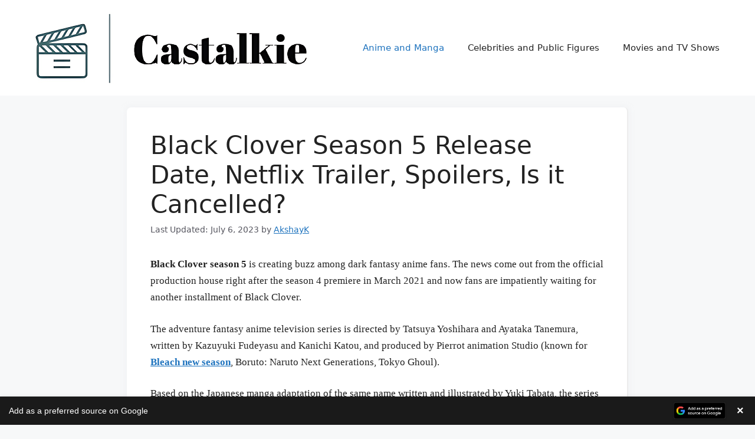

--- FILE ---
content_type: text/html; charset=UTF-8
request_url: https://castalkie.com/black-clover-season-5-release-date-netflix-spoilers/
body_size: 22296
content:
<!DOCTYPE html><html lang="en-US" prefix="og: https://ogp.me/ns#"><head><meta charset="UTF-8"><style id="litespeed-ccss">.comment-form input{margin-bottom:10px}#cancel-comment-reply-link{padding-left:10px}body,h1,html,li,p,textarea,ul{margin:0;padding:0;border:0}html{font-family:sans-serif;-webkit-text-size-adjust:100%;-ms-text-size-adjust:100%;-webkit-font-smoothing:antialiased;-moz-osx-font-smoothing:grayscale}main{display:block}html{box-sizing:border-box}*,:after,:before{box-sizing:inherit}button,input,textarea{font-family:inherit;font-size:100%;margin:0}::-moz-focus-inner{border-style:none;padding:0}:-moz-focusring{outline:1px dotted ButtonText}body,button,input,textarea{font-family:-apple-system,system-ui,BlinkMacSystemFont,"Segoe UI",Helvetica,Arial,sans-serif,"Apple Color Emoji","Segoe UI Emoji","Segoe UI Symbol";font-weight:400;text-transform:none;font-size:17px;line-height:1.5}p{margin-bottom:1.5em}h1{font-family:inherit;font-size:100%;font-style:inherit;font-weight:inherit}h1{font-size:42px;margin-bottom:20px;line-height:1.2em;font-weight:400;text-transform:none}ul{margin:0 0 1.5em 3em}ul{list-style:disc}strong{font-weight:700}em{font-style:italic}img{height:auto;max-width:100%}button{background:#55555e;color:#fff;border:1px solid transparent;-webkit-appearance:button;padding:10px 20px}textarea{border:1px solid;border-radius:0;padding:10px 15px;max-width:100%}textarea{width:100%}a{text-decoration:none}.screen-reader-text{border:0;clip:rect(1px,1px,1px,1px);-webkit-clip-path:inset(50%);clip-path:inset(50%);height:1px;margin:-1px;overflow:hidden;padding:0;position:absolute!important;width:1px;word-wrap:normal!important}.main-navigation{z-index:100;padding:0;clear:both;display:block}.main-navigation a{display:block;text-decoration:none;font-weight:400;text-transform:none;font-size:15px}.main-navigation ul{list-style:none;margin:0;padding-left:0}.main-navigation .main-nav ul li a{padding-left:20px;padding-right:20px;line-height:60px}.inside-navigation{position:relative}.main-navigation .inside-navigation{display:flex;align-items:center;flex-wrap:wrap;justify-content:space-between}.main-navigation .main-nav>ul{display:flex;flex-wrap:wrap;align-items:center}.main-navigation li{position:relative}.main-navigation .menu-bar-items{display:flex;align-items:center;font-size:15px}.site-header{position:relative}.inside-header{padding:20px 40px}.site-logo{display:inline-block;max-width:100%}.site-header .header-image{vertical-align:middle}.inside-header{display:flex;align-items:center}.nav-float-right #site-navigation{margin-left:auto}.byline,.single .byline{display:inline}.entry-content:not(:first-child){margin-top:2em}.entry-header,.site-content{word-wrap:break-word}.entry-title{margin-bottom:0}.entry-meta{font-size:85%;margin-top:.5em;line-height:1.5}.site-content{display:flex}.grid-container{margin-left:auto;margin-right:auto;max-width:1200px}.site-main>*{margin-bottom:20px}.separate-containers .inside-article{padding:40px}.separate-containers .site-main{margin:20px}.separate-containers.no-sidebar .site-main{margin-left:0;margin-right:0}.gp-icon{display:inline-flex;align-self:center}.gp-icon svg{height:1em;width:1em;top:.125em;position:relative;fill:currentColor}.icon-menu-bars svg:nth-child(2){display:none}.container.grid-container{width:auto}.menu-toggle{display:none}.menu-toggle{padding:0 20px;line-height:60px;margin:0;font-weight:400;text-transform:none;font-size:15px}.menu-toggle .mobile-menu{padding-left:3px}.menu-toggle .gp-icon+.mobile-menu{padding-left:9px}button.menu-toggle{background-color:transparent;flex-grow:1;border:0;text-align:center}.has-menu-bar-items button.menu-toggle{flex-grow:0}.mobile-menu-control-wrapper{display:none;margin-left:auto;align-items:center}@media (max-width:768px){.inside-header{flex-direction:column;text-align:center}.site-content{flex-direction:column}.container .site-content .content-area{width:auto}#main{margin-left:0;margin-right:0}.entry-meta{font-size:inherit}.entry-meta a{line-height:1.8em}}.site-content .content-area{width:100%}@media (max-width:768px){.main-navigation .menu-toggle{display:block}.main-navigation ul,.main-navigation:not(.slideout-navigation):not(.toggled) .main-nav>ul,.has-inline-mobile-toggle #site-navigation .inside-navigation>*:not(.navigation-search):not(.main-nav){display:none}.has-inline-mobile-toggle .mobile-menu-control-wrapper{display:flex;flex-wrap:wrap}.has-inline-mobile-toggle .inside-header{flex-direction:row;text-align:left;flex-wrap:wrap}.has-inline-mobile-toggle #site-navigation{flex-basis:100%}}body{background-color:var(--base-2);color:var(--contrast)}a{color:var(--accent)}a{text-decoration:underline}.main-navigation a{text-decoration:none}:root{--contrast:#222;--contrast-2:#575760;--contrast-3:#b2b2be;--base:#f0f0f0;--base-2:#f7f8f9;--base-3:#fff;--accent:#1e73be}@media (max-width:768px){h1.entry-title{font-size:38px}}.site-header{background-color:var(--base-3)}.mobile-menu-control-wrapper .menu-toggle{background-color:rgba(0,0,0,.02)}.main-navigation{background-color:var(--base-3)}.main-navigation .main-nav ul li a,.main-navigation .menu-toggle,.main-navigation .menu-bar-items{color:var(--contrast)}.main-navigation .main-nav ul li[class*=current-menu-]>a{color:var(--accent)}.separate-containers .inside-article{background-color:var(--base-3)}.entry-meta{color:var(--contrast-2)}textarea{color:var(--contrast);background-color:var(--base-2);border-color:var(--base)}button{color:#fff;background-color:#55555e}:root{--gp-search-modal-bg-color:var(--base-3);--gp-search-modal-text-color:var(--contrast);--gp-search-modal-overlay-bg-color:rgba(0,0,0,.2)}@media (max-width:768px){.separate-containers .inside-article{padding:30px}.inside-header{padding-right:30px;padding-left:30px}}*,:after,:before{box-sizing:initial}body{font-family:"Proxima Nova","Arial",-apple-system,BlinkMacSystemFont,"Segoe UI","Roboto","Oxygen","Ubuntu","Cantarell","Fira Sans","Droid Sans","Helvetica Neue",sans-serif;font-size:20px;line-height:1.7}ul.menu li a{text-decoration:none}.single .container.grid-container{max-width:750px}.inside-article{border-radius:7px}@media only screen and (max-width:359px){.inside-article{padding-left:10px!important;padding-right:10px!important}}.inside-article{border-right:2px solid rgba(0,0,0,.07);border-bottom:2px solid rgba(0,0,0,.07);box-shadow:0 0 10px rgba(232,234,237,.5)}.lwptoc-light .lwptoc_i a{color:#1652b1!important}.lwptoc{margin:32px 0}.lwptoc_i{padding:14px 18px 18px;text-align:left}.lwptoc_header{margin-bottom:6px}.lwptoc_item{margin-top:2px}.lwptoc_item:first-child{margin-top:0}.lwptoc-autoWidth .lwptoc_i{display:inline-block}.lwptoc-baseItems .lwptoc_items{font-size:90%}.lwptoc-notInherit .lwptoc_i DIV A{box-shadow:none!important;border:none!important;text-decoration:none!important}.lwptoc-light .lwptoc_i{color:#333;background:#fafafa}.lwptoc-light .lwptoc_i A{color:#3175e4}.lwptoc-light .lwptoc_items A:visited{color:#000394}</style><script type="9c6994a7446105bdb4a354cf-text/javascript">!function(a){"use strict";var b=function(b,c,d){function e(a){return h.body?a():void setTimeout(function(){e(a)})}function f(){i.addEventListener&&i.removeEventListener("load",f),i.media=d||"all"}var g,h=a.document,i=h.createElement("link");if(c)g=c;else{var j=(h.body||h.getElementsByTagName("head")[0]).childNodes;g=j[j.length-1]}var k=h.styleSheets;i.rel="stylesheet",i.href=b,i.media="only x",e(function(){g.parentNode.insertBefore(i,c?g:g.nextSibling)});var l=function(a){for(var b=i.href,c=k.length;c--;)if(k[c].href===b)return a();setTimeout(function(){l(a)})};return i.addEventListener&&i.addEventListener("load",f),i.onloadcssdefined=l,l(f),i};"undefined"!=typeof exports?exports.loadCSS=b:a.loadCSS=b}("undefined"!=typeof global?global:this);!function(a){if(a.loadCSS){var b=loadCSS.relpreload={};if(b.support=function(){try{return a.document.createElement("link").relList.supports("preload")}catch(b){return!1}},b.poly=function(){for(var b=a.document.getElementsByTagName("link"),c=0;c<b.length;c++){var d=b[c];"preload"===d.rel&&"style"===d.getAttribute("as")&&(a.loadCSS(d.href,d,d.getAttribute("media")),d.rel=null)}},!b.support()){b.poly();var c=a.setInterval(b.poly,300);a.addEventListener&&a.addEventListener("load",function(){b.poly(),a.clearInterval(c)}),a.attachEvent&&a.attachEvent("onload",function(){a.clearInterval(c)})}}}(this);</script> <style>img:is([sizes="auto" i], [sizes^="auto," i]) { contain-intrinsic-size: 3000px 1500px }</style><meta name="viewport" content="width=device-width, initial-scale=1"><title>Black Clover Season 5 Release Date, Netflix Trailer Released</title><link rel='preload' href="https://castalkie.com/wp-content/uploads/2023/12/castalkie-website-logo-new-min.png" as='image'><link rel="preload" href="https://castalkie.com/wp-content/uploads/2023/12/castalkie-website-logo-new-min.png" as="image" /><link rel="preload" href="https://castalkie.com/wp-content/uploads/2022/04/Asta-Black-Clover-1024x600.jpg" as="image" imagesrcset="https://castalkie.com/wp-content/uploads/2022/04/Asta-Black-Clover-1024x600.jpg 1024w, https://castalkie.com/wp-content/uploads/2022/04/Asta-Black-Clover-300x176.jpg 300w, https://castalkie.com/wp-content/uploads/2022/04/Asta-Black-Clover-768x450.jpg 768w, https://castalkie.com/wp-content/uploads/2022/04/Asta-Black-Clover.jpg 1200w" imagesizes="(max-width: 1024px) 100vw, 1024px" /><meta name="description" content="Black Clover season 5 is creating buzz among fantasy anime fans. The news come out from the official production house right after the release date"/><meta name="robots" content="follow, index, max-snippet:-1, max-video-preview:-1, max-image-preview:large"/><link rel="canonical" href="https://castalkie.com/black-clover-season-5-release-date-netflix-spoilers/" /><meta property="og:locale" content="en_US" /><meta property="og:type" content="article" /><meta property="og:title" content="Black Clover Season 5 Release Date, Netflix Trailer Released" /><meta property="og:description" content="Black Clover season 5 is creating buzz among fantasy anime fans. The news come out from the official production house right after the release date" /><meta property="og:url" content="https://castalkie.com/black-clover-season-5-release-date-netflix-spoilers/" /><meta property="og:site_name" content="Castalkie" /><meta property="article:publisher" content="https://www.facebook.com/castalkie/" /><meta property="article:author" content="https://www.facebook.com/IamAkshayKaushik" /><meta property="article:tag" content="anime series" /><meta property="article:tag" content="release date" /><meta property="article:tag" content="studio Pierrot" /><meta property="article:section" content="Anime and Manga" /><meta property="og:updated_time" content="2023-07-06T03:42:54-04:00" /><meta property="og:image" content="https://castalkie.com/wp-content/uploads/2021/06/Black-Clover-chapter.jpg" /><meta property="og:image:secure_url" content="https://castalkie.com/wp-content/uploads/2021/06/Black-Clover-chapter.jpg" /><meta property="og:image:width" content="1311" /><meta property="og:image:height" content="817" /><meta property="og:image:alt" content="Black Clover season 5 release date" /><meta property="og:image:type" content="image/jpeg" /><meta property="article:published_time" content="2022-04-18T13:43:18-04:00" /><meta property="article:modified_time" content="2023-07-06T03:42:54-04:00" /><meta property="og:video" content="https://www.youtube.com/embed/VUmSZpBtAUA" /><meta property="video:duration" content="64" /><meta property="og:video" content="https://www.youtube.com/embed/bEiQ-sMBwfQ" /><meta property="video:duration" content="33" /><meta property="og:video" content="https://www.youtube.com/embed/u0cu-T7C9bU" /><meta property="video:duration" content="76" /><meta property="ya:ovs:upload_date" content="2022-03-13" /><meta property="ya:ovs:allow_embed" content="true" /><meta name="twitter:card" content="summary_large_image" /><meta name="twitter:title" content="Black Clover Season 5 Release Date, Netflix Trailer Released" /><meta name="twitter:description" content="Black Clover season 5 is creating buzz among fantasy anime fans. The news come out from the official production house right after the release date" /><meta name="twitter:site" content="@castalkie" /><meta name="twitter:creator" content="@castalkie" /><meta name="twitter:image" content="https://castalkie.com/wp-content/uploads/2021/06/Black-Clover-chapter.jpg" /><meta name="twitter:label1" content="Written by" /><meta name="twitter:data1" content="AkshayK" /><meta name="twitter:label2" content="Time to read" /><meta name="twitter:data2" content="4 minutes" /> <script type="application/ld+json" class="rank-math-schema-pro">{"@context":"https://schema.org","@graph":[{"@type":"Organization","@id":"https://castalkie.com/#organization","name":"Castalkie - Upcoming Movies, TV Shows, Release Dates, True Stories","sameAs":["https://www.facebook.com/castalkie/","https://twitter.com/castalkie"],"logo":{"@type":"ImageObject","@id":"https://castalkie.com/#logo","url":"http://castalkie.com/wp-content/uploads/2020/11/Castalkie-Dark-BG-logo-for-Google-News.png","contentUrl":"http://castalkie.com/wp-content/uploads/2020/11/Castalkie-Dark-BG-logo-for-Google-News.png","caption":"Castalkie","inLanguage":"en-US","width":"250","height":"100"}},{"@type":"WebSite","@id":"https://castalkie.com/#website","url":"https://castalkie.com","name":"Castalkie","alternateName":"CasTalkie","publisher":{"@id":"https://castalkie.com/#organization"},"inLanguage":"en-US"},{"@type":"ImageObject","@id":"https://castalkie.com/wp-content/uploads/2021/06/Black-Clover-chapter.jpg","url":"https://castalkie.com/wp-content/uploads/2021/06/Black-Clover-chapter.jpg","width":"1311","height":"817","caption":"Black Clover season 5 release date","inLanguage":"en-US"},{"@type":"BreadcrumbList","@id":"https://castalkie.com/black-clover-season-5-release-date-netflix-spoilers/#breadcrumb","itemListElement":[{"@type":"ListItem","position":"1","item":{"@id":"https://castalkie.com","name":"Home"}},{"@type":"ListItem","position":"2","item":{"@id":"https://castalkie.com/section/anime-and-manga/","name":"Anime and Manga"}},{"@type":"ListItem","position":"3","item":{"@id":"https://castalkie.com/black-clover-season-5-release-date-netflix-spoilers/","name":"Black Clover Season 5 Release Date, Netflix Trailer, Spoilers, Is it Cancelled?"}}]},{"@type":"WebPage","@id":"https://castalkie.com/black-clover-season-5-release-date-netflix-spoilers/#webpage","url":"https://castalkie.com/black-clover-season-5-release-date-netflix-spoilers/","name":"Black Clover Season 5 Release Date, Netflix Trailer Released","datePublished":"2022-04-18T13:43:18-04:00","dateModified":"2023-07-06T03:42:54-04:00","isPartOf":{"@id":"https://castalkie.com/#website"},"primaryImageOfPage":{"@id":"https://castalkie.com/wp-content/uploads/2021/06/Black-Clover-chapter.jpg"},"inLanguage":"en-US","breadcrumb":{"@id":"https://castalkie.com/black-clover-season-5-release-date-netflix-spoilers/#breadcrumb"}},{"@type":"Person","@id":"https://castalkie.com/author/akshayk/","name":"AkshayK","description":"Akshay is the founder and owner of the Castalkie. He specializes in writing Anime and TV Shows. While not writing, he loves watching history, comedy shows, web-series, and animes. He holds a degree of Bachelor of Technology in Computer Science.","url":"https://castalkie.com/author/akshayk/","image":{"@type":"ImageObject","@id":"https://secure.gravatar.com/avatar/a1f299c7f97e25fd432bbbbd37b0620e?s=96&amp;d=wp_user_avatar&amp;r=g","url":"https://secure.gravatar.com/avatar/a1f299c7f97e25fd432bbbbd37b0620e?s=96&amp;d=wp_user_avatar&amp;r=g","caption":"AkshayK","inLanguage":"en-US"},"sameAs":["https://castalkie.com","https://www.facebook.com/IamAkshayKaushik"],"worksFor":{"@id":"https://castalkie.com/#organization"}},{"headline":"Black Clover Season 5 Release Date, Netflix Trailer Released","description":"Black Clover season 5 is creating buzz among fantasy anime fans. The news come out from the official production house right after the release date","datePublished":"2022-04-18T13:43:18-04:00","dateModified":"2023-07-06T03:42:54-04:00","image":{"@id":"https://castalkie.com/wp-content/uploads/2021/06/Black-Clover-chapter.jpg"},"author":{"@id":"https://castalkie.com/author/akshayk/","name":"AkshayK"},"@type":"NewsArticle","copyrightYear":"2023","name":"Black Clover Season 5 Release Date, Netflix Trailer Released","articleSection":"Anime and Manga","@id":"https://castalkie.com/black-clover-season-5-release-date-netflix-spoilers/#schema-22601","isPartOf":{"@id":"https://castalkie.com/black-clover-season-5-release-date-netflix-spoilers/#webpage"},"publisher":{"@id":"https://castalkie.com/#organization"},"inLanguage":"en-US","mainEntityOfPage":{"@id":"https://castalkie.com/black-clover-season-5-release-date-netflix-spoilers/#webpage"}},{"@type":"VideoObject","name":"BLACK CLOVER: MOVIE - Official Teaser Trailer | SUBTITLED","description":"&quot;Black Clover Movie&quot;, In commemoration of the 7th anniversary of serialization Weekly Shonen Jump&#039;s magic fantasy &quot;Black Clover&quot; released a special PV contai...","uploadDate":"2022-03-13","thumbnailUrl":"https://castalkie.com/wp-content/uploads/2022/04/maxresdefault.jpg","embedUrl":"https://www.youtube.com/embed/VUmSZpBtAUA","duration":"PT1M4S","width":"1280","height":"720","isFamilyFriendly":"True","@id":"https://castalkie.com/black-clover-season-5-release-date-netflix-spoilers/#schema-22602","isPartOf":{"@id":"https://castalkie.com/black-clover-season-5-release-date-netflix-spoilers/#webpage"},"publisher":{"@id":"https://castalkie.com/#organization"},"inLanguage":"en-US"},{"@type":"VideoObject","name":"Black Clover Movie - Official Trailer | AniTV","description":"black clover, black clover anime, black clover anime film, black clover anime movie, black clover movie, black clover final season, black clover new movie, b...","uploadDate":"2022-03-13","thumbnailUrl":"https://castalkie.com/wp-content/uploads/2022/08/maxresdefault-7.jpg","embedUrl":"https://www.youtube.com/embed/bEiQ-sMBwfQ","duration":"PT0M33S","width":"1280","height":"720","isFamilyFriendly":"True","@id":"https://castalkie.com/black-clover-season-5-release-date-netflix-spoilers/#schema-27734","isPartOf":{"@id":"https://castalkie.com/black-clover-season-5-release-date-netflix-spoilers/#webpage"},"publisher":{"@id":"https://castalkie.com/#organization"},"inLanguage":"en-US","mainEntityOfPage":{"@id":"https://castalkie.com/black-clover-season-5-release-date-netflix-spoilers/#webpage"}},{"@type":"VideoObject","name":"Black Clover: Sword of the Wizard King | Official Trailer #2 | Netflix","description":"The Netflix Film &quot;Black Clover: Sword of the Wizard King&quot; starts streaming from June 16, 2023, only on Netflix!https://www.netflix.com/title/81448990Subscrib...","uploadDate":"2023-03-24T17:51:15-07:00","thumbnailUrl":"https://castalkie.com/wp-content/uploads/2023/06/black-clover-sword-of-the-wizard.jpg","embedUrl":"https://www.youtube.com/embed/u0cu-T7C9bU","duration":"PT1M16S","width":"1280","height":"720","isFamilyFriendly":"True","@id":"https://castalkie.com/black-clover-season-5-release-date-netflix-spoilers/#schema-43109","isPartOf":{"@id":"https://castalkie.com/black-clover-season-5-release-date-netflix-spoilers/#webpage"},"publisher":{"@id":"https://castalkie.com/#organization"},"inLanguage":"en-US"}]}</script> <link rel='dns-prefetch' href='//scripts.mediavine.com' /><link rel='dns-prefetch' href='//securepubads.g.doubleclick.net' /><link rel='dns-prefetch' href='//keywords.mediavine.com' /><link rel='dns-prefetch' href='//exchange.mediavine.com' /><link rel='dns-prefetch' href='//www.google-analytics.com' /><link rel='dns-prefetch' href='//faves.grow.me' /><link rel="alternate" type="application/rss+xml" title="CasTalkie &raquo; Feed" href="https://castalkie.com/feed/" /><link rel="alternate" type="application/rss+xml" title="CasTalkie &raquo; Comments Feed" href="https://castalkie.com/comments/feed/" /><link rel="alternate" type="application/rss+xml" title="CasTalkie &raquo; Black Clover Season 5 Release Date, Netflix Trailer, Spoilers, Is it Cancelled? Comments Feed" href="https://castalkie.com/black-clover-season-5-release-date-netflix-spoilers/feed/" /><link rel="alternate" type="application/rss+xml" title="CasTalkie &raquo; Stories Feed" href="https://castalkie.com/web-stories/feed/"><style id='rank-math-toc-block-style-inline-css'>.wp-block-rank-math-toc-block nav ol{counter-reset:item}.wp-block-rank-math-toc-block nav ol li{display:block}.wp-block-rank-math-toc-block nav ol li:before{content:counters(item, ".") " ";counter-increment:item}</style><style id='classic-theme-styles-inline-css'>/*! This file is auto-generated */
.wp-block-button__link{color:#fff;background-color:#32373c;border-radius:9999px;box-shadow:none;text-decoration:none;padding:calc(.667em + 2px) calc(1.333em + 2px);font-size:1.125em}.wp-block-file__button{background:#32373c;color:#fff;text-decoration:none}</style><script src="/cdn-cgi/scripts/7d0fa10a/cloudflare-static/rocket-loader.min.js" data-cf-settings="9c6994a7446105bdb4a354cf-|49"></script><link data-optimized="1" data-asynced="1" as="style" onload="this.onload=null;this.rel='stylesheet'"  rel='preload' id='add-as-preferred-source-css' href='https://castalkie.com/wp-content/litespeed/css/c87fa4dc821579acd38455fad452faf8.css?ver=2faf8' media='all' /><noscript><link data-optimized="1" rel='stylesheet' href='https://castalkie.com/wp-content/litespeed/css/c87fa4dc821579acd38455fad452faf8.css?ver=2faf8' media='all' /></noscript><script src="/cdn-cgi/scripts/7d0fa10a/cloudflare-static/rocket-loader.min.js" data-cf-settings="9c6994a7446105bdb4a354cf-|49"></script><link data-optimized="1" data-asynced="1" as="style" onload="this.onload=null;this.rel='stylesheet'"  rel='preload' id='generate-comments-css' href='https://castalkie.com/wp-content/litespeed/css/75ef7240db6131287fc9a8b7b43901d3.css?ver=901d3' media='all' /><noscript><link data-optimized="1" rel='stylesheet' href='https://castalkie.com/wp-content/litespeed/css/75ef7240db6131287fc9a8b7b43901d3.css?ver=901d3' media='all' /></noscript><script src="/cdn-cgi/scripts/7d0fa10a/cloudflare-static/rocket-loader.min.js" data-cf-settings="9c6994a7446105bdb4a354cf-|49"></script><link data-optimized="1" data-asynced="1" as="style" onload="this.onload=null;this.rel='stylesheet'"  rel='preload' id='generate-widget-areas-css' href='https://castalkie.com/wp-content/litespeed/css/c55068b6589cd18f8caa06dcc3a8c7a8.css?ver=8c7a8' media='all' /><noscript><link data-optimized="1" rel='stylesheet' href='https://castalkie.com/wp-content/litespeed/css/c55068b6589cd18f8caa06dcc3a8c7a8.css?ver=8c7a8' media='all' /></noscript><script src="/cdn-cgi/scripts/7d0fa10a/cloudflare-static/rocket-loader.min.js" data-cf-settings="9c6994a7446105bdb4a354cf-|49"></script><link data-optimized="1" data-asynced="1" as="style" onload="this.onload=null;this.rel='stylesheet'"  rel='preload' id='generate-style-css' href='https://castalkie.com/wp-content/litespeed/css/ea97970d09a5404007627a475832b84a.css?ver=2b84a' media='all' /><noscript><link data-optimized="1" rel='stylesheet' href='https://castalkie.com/wp-content/litespeed/css/ea97970d09a5404007627a475832b84a.css?ver=2b84a' media='all' /></noscript><style id='generate-style-inline-css'>.is-right-sidebar{width:30%;}.is-left-sidebar{width:30%;}.site-content .content-area{width:100%;}@media (max-width:768px){.main-navigation .menu-toggle,.sidebar-nav-mobile:not(#sticky-placeholder){display:block;}.main-navigation ul,.gen-sidebar-nav,.main-navigation:not(.slideout-navigation):not(.toggled) .main-nav > ul,.has-inline-mobile-toggle #site-navigation .inside-navigation > *:not(.navigation-search):not(.main-nav){display:none;}.nav-align-right .inside-navigation,.nav-align-center .inside-navigation{justify-content:space-between;}.has-inline-mobile-toggle .mobile-menu-control-wrapper{display:flex;flex-wrap:wrap;}.has-inline-mobile-toggle .inside-header{flex-direction:row;text-align:left;flex-wrap:wrap;}.has-inline-mobile-toggle .header-widget,.has-inline-mobile-toggle #site-navigation{flex-basis:100%;}.nav-float-left .has-inline-mobile-toggle #site-navigation{order:10;}}
.elementor-template-full-width .site-content{display:block;}
.dynamic-author-image-rounded{border-radius:100%;}.dynamic-featured-image, .dynamic-author-image{vertical-align:middle;}.one-container.blog .dynamic-content-template:not(:last-child), .one-container.archive .dynamic-content-template:not(:last-child){padding-bottom:0px;}.dynamic-entry-excerpt > p:last-child{margin-bottom:0px;}</style><style id='akismet-widget-style-inline-css'>.a-stats {
				--akismet-color-mid-green: #357b49;
				--akismet-color-white: #fff;
				--akismet-color-light-grey: #f6f7f7;

				max-width: 350px;
				width: auto;
			}

			.a-stats * {
				all: unset;
				box-sizing: border-box;
			}

			.a-stats strong {
				font-weight: 600;
			}

			.a-stats a.a-stats__link,
			.a-stats a.a-stats__link:visited,
			.a-stats a.a-stats__link:active {
				background: var(--akismet-color-mid-green);
				border: none;
				box-shadow: none;
				border-radius: 8px;
				color: var(--akismet-color-white);
				cursor: pointer;
				display: block;
				font-family: -apple-system, BlinkMacSystemFont, 'Segoe UI', 'Roboto', 'Oxygen-Sans', 'Ubuntu', 'Cantarell', 'Helvetica Neue', sans-serif;
				font-weight: 500;
				padding: 12px;
				text-align: center;
				text-decoration: none;
				transition: all 0.2s ease;
			}

			/* Extra specificity to deal with TwentyTwentyOne focus style */
			.widget .a-stats a.a-stats__link:focus {
				background: var(--akismet-color-mid-green);
				color: var(--akismet-color-white);
				text-decoration: none;
			}

			.a-stats a.a-stats__link:hover {
				filter: brightness(110%);
				box-shadow: 0 4px 12px rgba(0, 0, 0, 0.06), 0 0 2px rgba(0, 0, 0, 0.16);
			}

			.a-stats .count {
				color: var(--akismet-color-white);
				display: block;
				font-size: 1.5em;
				line-height: 1.4;
				padding: 0 13px;
				white-space: nowrap;
			}</style><script src="/cdn-cgi/scripts/7d0fa10a/cloudflare-static/rocket-loader.min.js" data-cf-settings="9c6994a7446105bdb4a354cf-|49"></script><link data-optimized="1" data-asynced="1" as="style" onload="this.onload=null;this.rel='stylesheet'"  rel='preload' id='generatepress-dynamic-css' href='https://castalkie.com/wp-content/litespeed/css/a538e267d91cf47d4bcd98d8c76868ca.css?ver=868ca' media='all' /><noscript><link data-optimized="1" rel='stylesheet' href='https://castalkie.com/wp-content/litespeed/css/a538e267d91cf47d4bcd98d8c76868ca.css?ver=868ca' media='all' /></noscript><script src="/cdn-cgi/scripts/7d0fa10a/cloudflare-static/rocket-loader.min.js" data-cf-settings="9c6994a7446105bdb4a354cf-|49"></script><link data-optimized="1" data-asynced="1" as="style" onload="this.onload=null;this.rel='stylesheet'"  rel='preload' id='generate-child-css' href='https://castalkie.com/wp-content/litespeed/css/fe036c0aeb18b941e2f0612abea6e3cc.css?ver=6e3cc' media='all' /><noscript><link data-optimized="1" rel='stylesheet' href='https://castalkie.com/wp-content/litespeed/css/fe036c0aeb18b941e2f0612abea6e3cc.css?ver=6e3cc' media='all' /></noscript> <script src="https://castalkie.com/wp-includes/js/jquery/jquery.min.js" id="jquery-core-js" type="pmdelayedscript" data-cfasync="false" data-no-optimize="1" data-no-defer="1" data-no-minify="1"></script> <script id="add-as-preferred-source-js-extra" type="pmdelayedscript" data-cfasync="false" data-no-optimize="1" data-no-defer="1" data-no-minify="1">var adasprsoOptions = {"domain":"castalkie.com"};</script> <script src="https://castalkie.com/wp-content/plugins/add-as-preferred-source/public/js/add-as-preferred-source-public.js" id="add-as-preferred-source-js" type="pmdelayedscript" data-cfasync="false" data-no-optimize="1" data-no-defer="1" data-no-minify="1"></script> <script async="async" fetchpriority="high" data-noptimize="1" data-cfasync="false" src="https://scripts.mediavine.com/tags/castalkie.js?ver=6.7.4" id="mv-script-wrapper-js" type="pmdelayedscript" data-no-optimize="1" data-no-defer="1" data-no-minify="1"></script> <link rel="alternate" title="oEmbed (JSON)" type="application/json+oembed" href="https://castalkie.com/wp-json/oembed/1.0/embed?url=https%3A%2F%2Fcastalkie.com%2Fblack-clover-season-5-release-date-netflix-spoilers%2F" /><link rel="alternate" title="oEmbed (XML)" type="text/xml+oembed" href="https://castalkie.com/wp-json/oembed/1.0/embed?url=https%3A%2F%2Fcastalkie.com%2Fblack-clover-season-5-release-date-netflix-spoilers%2F&#038;format=xml" /> <script type="pmdelayedscript" data-cfasync="false" data-no-optimize="1" data-no-defer="1" data-no-minify="1">window.pmGAID="G-359SJDB8DC";</script><script async src="https://castalkie.com/wp-content/plugins/perfmatters/js/analytics-minimal-v4.js" type="pmdelayedscript" data-cfasync="false" data-no-optimize="1" data-no-defer="1" data-no-minify="1"></script> <script src="/cdn-cgi/scripts/7d0fa10a/cloudflare-static/rocket-loader.min.js" data-cf-settings="9c6994a7446105bdb4a354cf-|49"></script><link data-optimized="1" data-asynced="1" as="style" onload="this.onload=null;this.rel='stylesheet'"  rel='preload' id='9114143c3f-css' href='https://castalkie.com/wp-content/litespeed/css/9114143c3ff6a4df9ab6ad830783eef0.css?ver=3eef0' media='all' /><noscript><link data-optimized="1" rel='stylesheet' href='https://castalkie.com/wp-content/litespeed/css/9114143c3ff6a4df9ab6ad830783eef0.css?ver=3eef0' media='all' /></noscript><script src="/cdn-cgi/scripts/7d0fa10a/cloudflare-static/rocket-loader.min.js" data-cf-settings="9c6994a7446105bdb4a354cf-|49"></script><link data-optimized="1" data-asynced="1" as="style" onload="this.onload=null;this.rel='stylesheet'"  rel='preload' id='9bc61c4aec-css' href='https://castalkie.com/wp-content/litespeed/css/9bc61c4aec54fcda555000eb3c1cc92e.css?ver=cc92e' media='all' /><noscript><link data-optimized="1" rel='stylesheet' href='https://castalkie.com/wp-content/litespeed/css/9bc61c4aec54fcda555000eb3c1cc92e.css?ver=cc92e' media='all' /></noscript> <script type="pmdelayedscript" src="https://platform-api.sharethis.com/js/sharethis.js#property=63f724e59601ba00121e3000&amp;product=sop" async="async" data-perfmatters-type="text/javascript" data-cfasync="false" data-no-optimize="1" data-no-defer="1" data-no-minify="1"></script><link rel="icon" href="https://castalkie.com/wp-content/uploads/2020/12/favicon.ico" sizes="32x32" /><link rel="icon" href="https://castalkie.com/wp-content/uploads/2020/12/favicon.ico" sizes="192x192" /><link rel="apple-touch-icon" href="https://castalkie.com/wp-content/uploads/2020/12/favicon.ico" /><meta name="msapplication-TileImage" content="https://castalkie.com/wp-content/uploads/2020/12/favicon.ico" /><style id="wp-custom-css">@font-face {
/*     font-family: 'Proxima Nova';
    src: local(''), url('https://castalkie.com/wp-content/uploads/2022/09/proxima-nova-regular.woff2') format('woff2'); */
    font-weight: normal;
    font-style: normal;
		font-display: swap;
}

*, ::after, ::before {
    box-sizing: initial;
}

body {
  font-family: "ui-sans-serif,system-ui,sans-serif,Apple Color Emoji,Segoe UI Emoji,Segoe UI Symbol,Noto Color Emoji sans-serif;
/* 	"Proxima Nova","Arial", -apple-system, BlinkMacSystemFont,
    "Segoe UI", "Roboto", "Oxygen", "Ubuntu", "Cantarell",
    "Fira Sans", "Droid Sans", "Helvetica Neue" */
	    font-size: 20px;
    line-height: 1.7;
}
p {
	font-family: "Georgia,serif";
}
p a{
    font-weight: 700;
    text-decoration: underline;
}
ul.menu li a{
	text-decoration: none;
}
.single .container.grid-container {
    max-width: 850px;
}
.entry-summary a.read-more {
    display:block !important;
    font-size: 20px;
		text-align:center;
}

.single .wp-block-image img, .wp-show-posts-image img, .post-image img, .elementskit-entry-thumb img {
    border-radius: 10px;
    box-shadow: rgba(23,43,99,.18) 0 7px 28px;
}

.page-header{
	padding:0 !important;
}

#breadcrumbs {
    padding: 10px 10px 10px 35px;
    background: #fafafa;
    color: #5f5f5f;
    box-shadow: rgba(23, 43, 99, .14) 0 7px 28px !important;
}

.paging-navigation, .inside-article, .comments-area, .widget {
border-radius: 7px;
}

/* Mediavine CSS */

@media only screen and (max-width: 359px) {
    .inside-article {
        padding-left: 10px !important;
        padding-right: 10px !important;
    }
}

/* End Mediavine CSS */

.inside-article, .sidebar .widget, .comments-area {
	border-right: 2px solid rgba(0, 0, 0, 0.07);
	border-bottom: 2px solid rgba(0, 0, 0, 0.07);
	box-shadow: 0 0 10px rgba(232, 234, 237, 0.5);
}

.sharethis-inline-share-buttons {
	padding-top: 10px;
	padding-bottom: 10px;
}

.lwptoc-light .lwptoc_i a{
	  color: #1652B1 !important;
}</style></head><body class="post-template-default single single-post postid-5491 single-format-standard wp-custom-logo wp-embed-responsive post-image-above-header post-image-aligned-center no-sidebar nav-float-right separate-containers header-aligned-left dropdown-hover elementor-default elementor-kit-7990 grow-content-body" itemtype="https://schema.org/Blog" itemscope>
<a class="screen-reader-text skip-link" href="#content" title="Skip to content">Skip to content</a><header class="site-header has-inline-mobile-toggle" id="masthead" aria-label="Site"  itemtype="https://schema.org/WPHeader" itemscope><div class="inside-header grid-container"><div class="site-logo">
<a href="https://castalkie.com/" rel="home">
<img data-perfmatters-preload fetchpriority="high"  class="header-image is-logo-image" alt="CasTalkie" src="https://castalkie.com/wp-content/uploads/2023/12/castalkie-website-logo-new-min.png" width="495" height="122" />
</a></div><nav class="main-navigation mobile-menu-control-wrapper" id="mobile-menu-control-wrapper" aria-label="Mobile Toggle"><div class="menu-bar-items"></div>		<button data-nav="site-navigation" class="menu-toggle" aria-controls="primary-menu" aria-expanded="false">
<span class="gp-icon icon-menu-bars"><svg viewBox="0 0 512 512" aria-hidden="true" xmlns="http://www.w3.org/2000/svg" width="1em" height="1em"><path d="M0 96c0-13.255 10.745-24 24-24h464c13.255 0 24 10.745 24 24s-10.745 24-24 24H24c-13.255 0-24-10.745-24-24zm0 160c0-13.255 10.745-24 24-24h464c13.255 0 24 10.745 24 24s-10.745 24-24 24H24c-13.255 0-24-10.745-24-24zm0 160c0-13.255 10.745-24 24-24h464c13.255 0 24 10.745 24 24s-10.745 24-24 24H24c-13.255 0-24-10.745-24-24z" /></svg><svg viewBox="0 0 512 512" aria-hidden="true" xmlns="http://www.w3.org/2000/svg" width="1em" height="1em"><path d="M71.029 71.029c9.373-9.372 24.569-9.372 33.942 0L256 222.059l151.029-151.03c9.373-9.372 24.569-9.372 33.942 0 9.372 9.373 9.372 24.569 0 33.942L289.941 256l151.03 151.029c9.372 9.373 9.372 24.569 0 33.942-9.373 9.372-24.569 9.372-33.942 0L256 289.941l-151.029 151.03c-9.373 9.372-24.569 9.372-33.942 0-9.372-9.373-9.372-24.569 0-33.942L222.059 256 71.029 104.971c-9.372-9.373-9.372-24.569 0-33.942z" /></svg></span><span class="screen-reader-text">Menu</span>		</button></nav><nav class="main-navigation has-menu-bar-items sub-menu-right" id="site-navigation" aria-label="Primary"  itemtype="https://schema.org/SiteNavigationElement" itemscope><div class="inside-navigation grid-container">
<button class="menu-toggle" aria-controls="primary-menu" aria-expanded="false">
<span class="gp-icon icon-menu-bars"><svg viewBox="0 0 512 512" aria-hidden="true" xmlns="http://www.w3.org/2000/svg" width="1em" height="1em"><path d="M0 96c0-13.255 10.745-24 24-24h464c13.255 0 24 10.745 24 24s-10.745 24-24 24H24c-13.255 0-24-10.745-24-24zm0 160c0-13.255 10.745-24 24-24h464c13.255 0 24 10.745 24 24s-10.745 24-24 24H24c-13.255 0-24-10.745-24-24zm0 160c0-13.255 10.745-24 24-24h464c13.255 0 24 10.745 24 24s-10.745 24-24 24H24c-13.255 0-24-10.745-24-24z" /></svg><svg viewBox="0 0 512 512" aria-hidden="true" xmlns="http://www.w3.org/2000/svg" width="1em" height="1em"><path d="M71.029 71.029c9.373-9.372 24.569-9.372 33.942 0L256 222.059l151.029-151.03c9.373-9.372 24.569-9.372 33.942 0 9.372 9.373 9.372 24.569 0 33.942L289.941 256l151.03 151.029c9.372 9.373 9.372 24.569 0 33.942-9.373 9.372-24.569 9.372-33.942 0L256 289.941l-151.029 151.03c-9.373 9.372-24.569 9.372-33.942 0-9.372-9.373-9.372-24.569 0-33.942L222.059 256 71.029 104.971c-9.372-9.373-9.372-24.569 0-33.942z" /></svg></span><span class="mobile-menu">Menu</span>				</button><div id="primary-menu" class="main-nav"><ul id="menu-main" class=" menu sf-menu"><li id="menu-item-3434" class="menu-item menu-item-type-taxonomy menu-item-object-category current-post-ancestor current-menu-parent current-post-parent menu-item-3434"><a href="https://castalkie.com/section/anime-and-manga/">Anime and Manga</a></li><li id="menu-item-15483" class="menu-item menu-item-type-taxonomy menu-item-object-category menu-item-15483"><a href="https://castalkie.com/section/celebrities-and-public-figures/">Celebrities and Public Figures</a></li><li id="menu-item-15486" class="menu-item menu-item-type-taxonomy menu-item-object-category menu-item-15486"><a href="https://castalkie.com/section/movies-and-tv-shows/">Movies and TV Shows</a></li></ul></div><div class="menu-bar-items"></div></div></nav></div></header><div class="site grid-container container hfeed" id="page"><div class="site-content" id="content"><div class="content-area" id="primary"><main class="site-main" id="main"><article id="post-5491" class="post-5491 post type-post status-publish format-standard has-post-thumbnail hentry category-anime-and-manga tag-anime-series tag-release-date tag-studio-pierrot mv-content-wrapper grow-content-main" itemtype="https://schema.org/CreativeWork" itemscope><div class="inside-article"><header class="entry-header" aria-label="Content"><h1 class="entry-title" itemprop="headline">Black Clover Season 5 Release Date, Netflix Trailer, Spoilers, Is it Cancelled?</h1><div class="entry-meta">
<span class="posted-on"><time class="entry-date updated-date" datetime="2023-07-06T03:42:54-04:00" itemprop="dateModified">Last Updated: July 6, 2023</time></span> <span class="byline">by <span class="author vcard" itemprop="author" itemtype="https://schema.org/Person" itemscope><a class="url fn n" href="https://castalkie.com/author/akshayk/" title="View all posts by AkshayK" rel="author" itemprop="url"><span class="author-name" itemprop="name">AkshayK</span></a></span></span></div></header><div class="entry-content" itemprop="text"><p><strong>Black Clover season 5</strong> is creating buzz among dark fantasy anime fans. The news come out from the official production house right after the season 4 premiere in March 2021 and now fans are impatiently waiting for another installment of Black Clover.</p><p>The adventure fantasy anime television series is directed by Tatsuya Yoshihara and Ayataka Tanemura, written by Kazuyuki Fudeyasu and Kanichi Katou, and produced by Pierrot animation Studio (known for <a href="https://castalkie.com/bleach-new-season-17-release-date-time-trailer-plot/" data-type="post" data-id="929" target="_blank" rel="noreferrer noopener">Bleach new season</a>, Boruto: Naruto Next Generations, Tokyo Ghoul).</p><p>Based on the Japanese manga adaptation of the same name written and illustrated by Yuki Tabata, the series follows a young orphan named Asta who is born without magical powers in the new world and aims to become the next wizard king.</p><div class="content_hint"></div><div class="lwptoc lwptoc-autoWidth lwptoc-baseItems lwptoc-light lwptoc-notInherit" data-smooth-scroll="1" data-smooth-scroll-offset="24"><div class="lwptoc_i"><div class="lwptoc_header">
<b class="lwptoc_title">Contents</b>                    <span class="lwptoc_toggle">
<a href="#" class="lwptoc_toggle_label" data-label="hide">show</a>
</span></div><div class="lwptoc_items" style="display:none;"><div class="lwptoc_itemWrap"><div class="lwptoc_item">    <a href="#When_is_Black_clover_season_5_coming_out" rel="nofollow">
<span class="lwptoc_item_label">When is Black clover season 5 coming out?</span>
</a></div><div class="lwptoc_item">    <a href="#When_does_the_Black_Clover_movie_come_out" rel="nofollow">
<span class="lwptoc_item_label">When does the Black Clover movie come out?</span>
</a></div><div class="lwptoc_item">    <a href="#Where_to_watch_Black_Clover_anime" rel="nofollow">
<span class="lwptoc_item_label">Where to watch Black Clover anime?</span>
</a></div><div class="lwptoc_item">    <a href="#Why_was_Black_Clover_cancelled" rel="nofollow">
<span class="lwptoc_item_label">Why was Black Clover cancelled?</span>
</a></div><div class="lwptoc_item">    <a href="#How_many_seasons_of_Black_Clover_are_there" rel="nofollow">
<span class="lwptoc_item_label">How many seasons of Black Clover are there?</span>
</a></div><div class="lwptoc_item">    <a href="#Trailer" rel="nofollow">
<span class="lwptoc_item_label">Trailer</span>
</a></div><div class="lwptoc_item">    <a href="#What_to_expect_from_Black_Clover_Season_5" rel="nofollow">
<span class="lwptoc_item_label">What to expect from Black Clover Season 5?</span>
</a></div></div></div></div></div><h2 class="wp-block-heading"><span id="When_is_Black_clover_season_5_coming_out">When is Black clover season 5 coming out?</span></h2><p><strong>Unfortunately, Black Clover Season 5 is not coming out because the fourth season was confirmed to be the last season of the series. </strong></p><p>Black Clover anime series started airing in 2017 after running for around four years, the creators decided to cancel the series with a final movie announcement in 2021 due to shortage of manga material.</p><div class="wp-block-image"><figure class="aligncenter size-large"><img data-lazyloaded="1" src="[data-uri]" data-perfmatters-preload decoding="async" width="1024" height="600" data-src="https://castalkie.com/wp-content/uploads/2022/04/Asta-Black-Clover-1024x600.jpg" alt="Black Clover season 5 release date on Netflix" class="wp-image-12110" title="Black Clover Season 5 Release Date, Netflix Trailer, Spoilers, Is it Cancelled?" data-srcset="https://castalkie.com/wp-content/uploads/2022/04/Asta-Black-Clover-1024x600.jpg 1024w, https://castalkie.com/wp-content/uploads/2022/04/Asta-Black-Clover-300x176.jpg 300w, https://castalkie.com/wp-content/uploads/2022/04/Asta-Black-Clover-768x450.jpg 768w, https://castalkie.com/wp-content/uploads/2022/04/Asta-Black-Clover.jpg 1200w" data-sizes="(max-width: 1024px) 100vw, 1024px"><noscript><img data-perfmatters-preload decoding="async" width="1024" height="600" src="https://castalkie.com/wp-content/uploads/2022/04/Asta-Black-Clover-1024x600.jpg" alt="Black Clover season 5 release date on Netflix" class="wp-image-12110" title="Black Clover Season 5 Release Date, Netflix Trailer, Spoilers, Is it Cancelled?" srcset="https://castalkie.com/wp-content/uploads/2022/04/Asta-Black-Clover-1024x600.jpg 1024w, https://castalkie.com/wp-content/uploads/2022/04/Asta-Black-Clover-300x176.jpg 300w, https://castalkie.com/wp-content/uploads/2022/04/Asta-Black-Clover-768x450.jpg 768w, https://castalkie.com/wp-content/uploads/2022/04/Asta-Black-Clover.jpg 1200w" sizes="(max-width: 1024px) 100vw, 1024px"></noscript><figcaption>via Pierrot</figcaption></figure></div><p>However, that was about 2021 when there were only 27 volumes at the time of cancellation. In 2023, there are many more chapters available that are left to be adapted.</p><div class="content_hint"></div><p>Now, they can’t complain of shortage of manga material and hopefully, we will hear an official announcement regarding the arrival of fifth season. We don’t want to say goodbye to our favorite series, it was already hard to bid the farewell to <a href="https://castalkie.com/hunter-x-hunter-season-7-release-date/" data-type="post" data-id="2807">Hunter X Hunter Season 7</a>, that is not happening now.</p><h2 class="wp-block-heading"><span id="When_does_the_Black_Clover_movie_come_out">When does the Black Clover movie come out?</span></h2><p>The movie titled <strong>Black Clover: Sword of the Wizard King</strong> has been released on 16 June 2023 for Netflix subscribers inside US, UK, and other western countries while it is currently airing in Japanese cinemas.</p><figure class="wp-block-embed is-type-video is-provider-youtube wp-block-embed-youtube wp-embed-aspect-16-9 wp-has-aspect-ratio"><div class="wp-block-embed__wrapper">
<iframe data-lazyloaded="1" src="about:blank" title="Black Clover: Sword of the Wizard King | Official Trailer #2 | Netflix" width="1200" height="675" data-src="https://www.youtube.com/embed/u0cu-T7C9bU?feature=oembed" frameborder="0" allow="accelerometer; autoplay; clipboard-write; encrypted-media; gyroscope; picture-in-picture; web-share" allowfullscreen></iframe><noscript><iframe title="Black Clover: Sword of the Wizard King | Official Trailer #2 | Netflix" width="1200" height="675" src="https://www.youtube.com/embed/u0cu-T7C9bU?feature=oembed" frameborder="0" allow="accelerometer; autoplay; clipboard-write; encrypted-media; gyroscope; picture-in-picture; web-share" allowfullscreen></iframe></noscript></div></figure><p>In this movie, we will be able to see the adaptation of 20 remaining chapters of the manga series after the conclusion of episode 170 of the fantasy adventure anime series.</p><div class="content_hint"></div><h2 class="wp-block-heading"><span id="Where_to_watch_Black_Clover_anime">Where to watch Black Clover anime?</span></h2><p>All four seasons of Black Clover are available to stream on <a href="https://www.netflix.com/in/title/80238012" target="_blank" rel="noreferrer noopener nofollow">Netflix</a>, Crunchyroll, and Funimation inside the United States. The movie is only streaming on Netflix.</p><p>You can either watch english subbed versions with original Japanese audio or Eng dubbed version with full English audio and subtitles.</p><h2 class="wp-block-heading"><span id="Why_was_Black_Clover_cancelled">Why was Black Clover cancelled?</span></h2><p>Black Clover anime was cancelled after season 4 due to lack of manga material. The manga is having a total of 301 chapters, out of which 171 chapters have been already adapted into four seasons.</p><div class="content_hint"></div><p>It seems that the manga is left with 30 chapters which are not enough to produce a new season. Our hopes are up because manga is still ongoing.</p><div class="wp-block-image"><figure class="aligncenter size-large"><img data-lazyloaded="1" src="[data-uri]" decoding="async" width="1024" height="515" data-src="https://castalkie.com/wp-content/uploads/2022/04/Black-Clover-manga-sales-chart-1024x515.jpg" alt="Black Clover manga sales chart" class="wp-image-5492" title="Black Clover Season 5 Release Date, Netflix Trailer, Spoilers, Is it Cancelled?" data-srcset="https://castalkie.com/wp-content/uploads/2022/04/Black-Clover-manga-sales-chart-1024x515.jpg 1024w, https://castalkie.com/wp-content/uploads/2022/04/Black-Clover-manga-sales-chart-300x151.jpg 300w, https://castalkie.com/wp-content/uploads/2022/04/Black-Clover-manga-sales-chart-768x387.jpg 768w, https://castalkie.com/wp-content/uploads/2022/04/Black-Clover-manga-sales-chart-150x76.jpg 150w, https://castalkie.com/wp-content/uploads/2022/04/Black-Clover-manga-sales-chart-696x350.jpg 696w, https://castalkie.com/wp-content/uploads/2022/04/Black-Clover-manga-sales-chart-1068x538.jpg 1068w, https://castalkie.com/wp-content/uploads/2022/04/Black-Clover-manga-sales-chart.jpg 1200w" data-sizes="(max-width: 1024px) 100vw, 1024px"><noscript><img decoding="async" width="1024" height="515" src="https://castalkie.com/wp-content/uploads/2022/04/Black-Clover-manga-sales-chart-1024x515.jpg" alt="Black Clover manga sales chart" class="wp-image-5492" title="Black Clover Season 5 Release Date, Netflix Trailer, Spoilers, Is it Cancelled?" srcset="https://castalkie.com/wp-content/uploads/2022/04/Black-Clover-manga-sales-chart-1024x515.jpg 1024w, https://castalkie.com/wp-content/uploads/2022/04/Black-Clover-manga-sales-chart-300x151.jpg 300w, https://castalkie.com/wp-content/uploads/2022/04/Black-Clover-manga-sales-chart-768x387.jpg 768w, https://castalkie.com/wp-content/uploads/2022/04/Black-Clover-manga-sales-chart-150x76.jpg 150w, https://castalkie.com/wp-content/uploads/2022/04/Black-Clover-manga-sales-chart-696x350.jpg 696w, https://castalkie.com/wp-content/uploads/2022/04/Black-Clover-manga-sales-chart-1068x538.jpg 1068w, https://castalkie.com/wp-content/uploads/2022/04/Black-Clover-manga-sales-chart.jpg 1200w" sizes="(max-width: 1024px) 100vw, 1024px"></noscript></figure></div><p>Moreover, drop in manga sales is another season behind the show’s cancellation. The 33rd manga volume come out in Nov 2023 but the manga sales doesn’t even cross the 20 million mark after its release and even today in June 2023, the manga has sold <strong>19 million copies</strong> worldwide.</p><p>However, the show’s revival depends on the mood of creators and they can bring a new season out of nowhere but chances of renewal are pretty slim.</p><div class="content_hint"></div><p>That’s why the show makers decided to make a movie instead. This film will figure out if the anime deserves renewal or not.</p><p>If they will get sufficient achievement with the movie then we will be able to see Black Clover season 5 otherwise just go to sleep.</p><h2 class="wp-block-heading"><span id="How_many_seasons_of_Black_Clover_are_there">How many seasons of Black Clover are there?</span></h2><p>Currently, Black Clover anime is having four seasons which are available to stream on <a href="https://www.funimation.com/shows/black-clover/" data-type="URL" data-id="https://www.funimation.com/shows/black-clover/" target="_blank" rel="noreferrer noopener nofollow">Funimation</a> and Adult Swim. In terms of episodes, 170 episodes are available.</p><div class="content_hint"></div><p>Two seasons are having 51 episodes, third season is having 52 episodes while the fourth season is having only 16 episodes with an average runtime of 23 minutes.</p><p><strong>Black Clover season 5 release date</strong> isn’t announced yet so that we can include it in our list.</p><h2 class="wp-block-heading"><span id="Trailer">Trailer</span></h2><p>An official announcement trailer has been released for Black Clover movie but not for Black Clover Season 5. The promotional video shows that the film is scheduled to premiere sometime in 2023.</p><div class="content_hint"></div><h2 class="wp-block-heading"><span id="What_to_expect_from_Black_Clover_Season_5">What to expect from Black Clover Season 5?</span></h2><p>The finale episode ended with Nacht teasing that only a few days are left to train before attacking the Spade Kingdom to stop the advent of Qliphoth.</p><p>So, we can expect to see some intense training of Liebe and Asta before joining the attack on Spade Kingdom.</p><p>Even after hard training, Asta is not fit for battle so Nacht tells him that he will join the battle later. However, an impatient Asta will definitely find his way to join Nacht on his way to the Spade Kingdom because he already know his plan.</p><div class="content_hint"></div><div class="wp-block-image"><figure class="aligncenter size-large"><img data-lazyloaded="1" src="[data-uri]" loading="lazy" decoding="async" width="1024" height="638" data-src="https://castalkie.com/wp-content/uploads/2021/06/Black-Clover-chapter-1024x638.jpg" alt="What will happen in Black Clover Season 5 anime" class="wp-image-2218" title="Black Clover Season 5 Release Date, Netflix Trailer, Spoilers, Is it Cancelled?" data-srcset="https://castalkie.com/wp-content/uploads/2021/06/Black-Clover-chapter-1024x638.jpg 1024w, https://castalkie.com/wp-content/uploads/2021/06/Black-Clover-chapter-300x187.jpg 300w, https://castalkie.com/wp-content/uploads/2021/06/Black-Clover-chapter-768x479.jpg 768w, https://castalkie.com/wp-content/uploads/2021/06/Black-Clover-chapter-150x93.jpg 150w, https://castalkie.com/wp-content/uploads/2021/06/Black-Clover-chapter-696x434.jpg 696w, https://castalkie.com/wp-content/uploads/2021/06/Black-Clover-chapter-1068x666.jpg 1068w, https://castalkie.com/wp-content/uploads/2021/06/Black-Clover-chapter.jpg 1311w" data-sizes="(max-width: 1024px) 100vw, 1024px"><noscript><img loading="lazy" decoding="async" width="1024" height="638" src="https://castalkie.com/wp-content/uploads/2021/06/Black-Clover-chapter-1024x638.jpg" alt="What will happen in Black Clover Season 5 anime" class="wp-image-2218" title="Black Clover Season 5 Release Date, Netflix Trailer, Spoilers, Is it Cancelled?" srcset="https://castalkie.com/wp-content/uploads/2021/06/Black-Clover-chapter-1024x638.jpg 1024w, https://castalkie.com/wp-content/uploads/2021/06/Black-Clover-chapter-300x187.jpg 300w, https://castalkie.com/wp-content/uploads/2021/06/Black-Clover-chapter-768x479.jpg 768w, https://castalkie.com/wp-content/uploads/2021/06/Black-Clover-chapter-150x93.jpg 150w, https://castalkie.com/wp-content/uploads/2021/06/Black-Clover-chapter-696x434.jpg 696w, https://castalkie.com/wp-content/uploads/2021/06/Black-Clover-chapter-1068x666.jpg 1068w, https://castalkie.com/wp-content/uploads/2021/06/Black-Clover-chapter.jpg 1311w" sizes="(max-width: 1024px) 100vw, 1024px"></noscript></figure></div><p>Meanwhile, Asta will learn using magic tools from Makusa who is an expert in such research. Preparations will also happen inside the Spade Kingdom.</p><p>Moris notice the resistance arrival and Albert will come to speak about the dark triad. Finally, we get to see some action filled scenes inside the Spade Kingdom.</p><p>Since the kingdom is huge, Nacht Faust will infiltrate into the castle as team. The Black Clover New Season<em> anime</em> will be full of surprises and emotional rollercoasters that will keep you entertained.</p><div class="content_hint"></div><div class="abh_box abh_box_down abh_box_minimal"><ul class="abh_tabs"><li class="abh_about abh_active"><a href="#abh_about">Author</a></li><li class="abh_posts"><a href="#abh_posts">Recent Posts</a></li></ul><div class="abh_tab_content"><section class="vcard author abh_about_tab abh_tab" itemscope itemprop="author" itemtype="https://schema.org/Person" style="display:block"><div class="abh_image" itemscope itemtype="https://schema.org/ImageObject"><a href="https://castalkie.com" class="url" target="_blank" title="AkshayK" rel="nofollow"> <img data-lazyloaded="1" src="[data-uri]" width="250" height="250" decoding="async" data-src="https://castalkie.com/wp-content/uploads/gravatar/akshay-kaushik-gradient-background.jpg" class="photo" alt="AkshayK" title="Black Clover Season 5 Release Date, Netflix Trailer, Spoilers, Is it Cancelled?"><noscript><img data-lazyloaded="1" src="[data-uri]" width="250" height="250" decoding="async" data-src="https://castalkie.com/wp-content/uploads/gravatar/akshay-kaushik-gradient-background.jpg" class="photo" alt="AkshayK" title="Black Clover Season 5 Release Date, Netflix Trailer, Spoilers, Is it Cancelled?"><noscript><img width="250" height="250" decoding="async" src="https://castalkie.com/wp-content/uploads/gravatar/akshay-kaushik-gradient-background.jpg" class="photo" alt="AkshayK" title="Black Clover Season 5 Release Date, Netflix Trailer, Spoilers, Is it Cancelled?"></noscript></noscript></a></div><div class="abh_social"></div><div class="abh_text"><div class="abh_name fn name" itemprop="name"><a href="https://castalkie.com" class="url" target="_blank" rel="nofollow">AkshayK</a></div><div class="abh_job"></div><div class="description note abh_description" itemprop="description">Akshay is the founder and owner of the Castalkie. He specializes in writing Anime and TV Shows. While not writing, he loves watching history, comedy shows, web-series, and animes. He holds a degree of Bachelor of Technology in Computer Science.</div></div></section><section class="abh_posts_tab abh_tab"><div class="abh_image"><a href="https://castalkie.com" class="url" target="_blank" title="AkshayK" rel="nofollow"><img data-lazyloaded="1" src="[data-uri]" width="250" height="250" decoding="async" data-src="https://castalkie.com/wp-content/uploads/gravatar/akshay-kaushik-gradient-background.jpg" class="photo" alt="AkshayK" title="Black Clover Season 5 Release Date, Netflix Trailer, Spoilers, Is it Cancelled?"><noscript><img data-lazyloaded="1" src="[data-uri]" width="250" height="250" decoding="async" data-src="https://castalkie.com/wp-content/uploads/gravatar/akshay-kaushik-gradient-background.jpg" class="photo" alt="AkshayK" title="Black Clover Season 5 Release Date, Netflix Trailer, Spoilers, Is it Cancelled?"><noscript><img width="250" height="250" decoding="async" src="https://castalkie.com/wp-content/uploads/gravatar/akshay-kaushik-gradient-background.jpg" class="photo" alt="AkshayK" title="Black Clover Season 5 Release Date, Netflix Trailer, Spoilers, Is it Cancelled?"></noscript></noscript></a></div><div class="abh_social"></div><div class="abh_text"><div class="abh_name">Latest posts by AkshayK <span class="abh_allposts">(<a href="https://castalkie.com/author/akshayk/">see all</a>)</span></div><div class="abh_description note"><ul><li>					<a href="https://castalkie.com/csi-vegas-season-4-release-date-cast-trailer-plot/">CSI Vegas Season 4 Release Date, Cast, Trailer, and Plot Details</a><span> - April 30, 2024</span></li><li>					<a href="https://castalkie.com/judy-justice-season-3-filming-locations/">Judy Justice Season 3 Filming Locations: Where is it filmed?</a><span> - February 16, 2024</span></li><li>					<a href="https://castalkie.com/overflow-season-2-release-date/">Overflow Season 2 Release Date, Countdown, Trailer, What to expect?</a><span> - December 28, 2023</span></li></ul></div></div></section></div></div></div><footer class="entry-meta" aria-label="Entry meta">
<span class="cat-links"><span class="gp-icon icon-categories"><svg viewBox="0 0 512 512" aria-hidden="true" xmlns="http://www.w3.org/2000/svg" width="1em" height="1em"><path d="M0 112c0-26.51 21.49-48 48-48h110.014a48 48 0 0143.592 27.907l12.349 26.791A16 16 0 00228.486 128H464c26.51 0 48 21.49 48 48v224c0 26.51-21.49 48-48 48H48c-26.51 0-48-21.49-48-48V112z" /></svg></span><span class="screen-reader-text">Categories </span><a href="https://castalkie.com/section/anime-and-manga/" rel="category tag">Anime and Manga</a></span> <span class="tags-links"><span class="gp-icon icon-tags"><svg viewBox="0 0 512 512" aria-hidden="true" xmlns="http://www.w3.org/2000/svg" width="1em" height="1em"><path d="M20 39.5c-8.836 0-16 7.163-16 16v176c0 4.243 1.686 8.313 4.687 11.314l224 224c6.248 6.248 16.378 6.248 22.626 0l176-176c6.244-6.244 6.25-16.364.013-22.615l-223.5-224A15.999 15.999 0 00196.5 39.5H20zm56 96c0-13.255 10.745-24 24-24s24 10.745 24 24-10.745 24-24 24-24-10.745-24-24z"/><path d="M259.515 43.015c4.686-4.687 12.284-4.687 16.97 0l228 228c4.686 4.686 4.686 12.284 0 16.97l-180 180c-4.686 4.687-12.284 4.687-16.97 0-4.686-4.686-4.686-12.284 0-16.97L479.029 279.5 259.515 59.985c-4.686-4.686-4.686-12.284 0-16.97z" /></svg></span><span class="screen-reader-text">Tags </span><a href="https://castalkie.com/topics/anime-series/" rel="tag">anime series</a>, <a href="https://castalkie.com/topics/release-date/" rel="tag">release date</a>, <a href="https://castalkie.com/topics/studio-pierrot/" rel="tag">studio Pierrot</a></span></footer><div class="sharethis-inline-share-buttons"></div></div></article><div class="comments-area"><div id="comments"><div id="respond" class="comment-respond"><h3 id="reply-title" class="comment-reply-title">Leave a Comment <small><a rel="nofollow" id="cancel-comment-reply-link" href="/black-clover-season-5-release-date-netflix-spoilers/#respond" style="display:none;">Cancel reply</a></small></h3><form action="https://castalkie.com/wp-comments-post.php" method="post" id="commentform" class="comment-form" novalidate><p class="comment-form-comment"><label for="comment" class="screen-reader-text">Comment</label><textarea id="comment" name="comment" cols="45" rows="8" required></textarea></p><label for="author" class="screen-reader-text">Name</label><input placeholder="Name *" id="author" name="author" type="text" value="" size="30" required />
<label for="email" class="screen-reader-text">Email</label><input placeholder="Email *" id="email" name="email" type="email" value="" size="30" required />
<label for="url" class="screen-reader-text">Website</label><input placeholder="Website" id="url" name="url" type="url" value="" size="30" /><p class="comment-form-cookies-consent"><input id="wp-comment-cookies-consent" name="wp-comment-cookies-consent" type="checkbox" value="yes" /> <label for="wp-comment-cookies-consent">Save my name, email, and website in this browser for the next time I comment.</label></p><p class="form-submit"><input name="submit" type="submit" id="submit" class="submit" value="Post Comment" /> <input type='hidden' name='comment_post_ID' value='5491' id='comment_post_ID' />
<input type='hidden' name='comment_parent' id='comment_parent' value='0' /></p><p style="display: none;"><input type="hidden" id="akismet_comment_nonce" name="akismet_comment_nonce" value="a6c9da3a11" /></p><p style="display: none !important;" class="akismet-fields-container" data-prefix="ak_"><label>&#916;<textarea name="ak_hp_textarea" cols="45" rows="8" maxlength="100"></textarea></label><input type="hidden" id="ak_js_1" name="ak_js" value="84"/><script type="pmdelayedscript" data-cfasync="false" data-no-optimize="1" data-no-defer="1" data-no-minify="1">document.getElementById( "ak_js_1" ).setAttribute( "value", ( new Date() ).getTime() );</script></p></form></div></div></div></main></div></div></div><div class="site-footer footer-bar-active footer-bar-align-right"><footer class="site-info" aria-label="Site"  itemtype="https://schema.org/WPFooter" itemscope><div class="inside-site-info grid-container"><div class="footer-bar"><aside id="nav_menu-2" class="widget inner-padding widget_nav_menu"><div class="menu-footer-container"><ul id="menu-footer" class="menu"><li id="menu-item-349" class="menu-item menu-item-type-post_type menu-item-object-page menu-item-349"><a href="https://castalkie.com/contact-us/">Contact us</a></li><li id="menu-item-686" class="menu-item menu-item-type-post_type menu-item-object-page menu-item-privacy-policy menu-item-686"><a rel="privacy-policy" href="https://castalkie.com/privacy-policy/">Privacy Policy</a></li><li id="menu-item-687" class="menu-item menu-item-type-post_type menu-item-object-page menu-item-687"><a href="https://castalkie.com/disclaimer/">Disclaimer</a></li><li id="menu-item-7861" class="menu-item menu-item-type-post_type menu-item-object-page menu-item-7861"><a href="https://castalkie.com/about-us/">About Us</a></li></ul></div></aside></div><div class="copyright-bar">
&copy; 2026 Castalkie | All Rights Reserved</div></div></footer></div><div id="adasprso-banner" class="add-as-preferred-source-banner position-bottom" style="background-color: #1a1a1a; color: #ffffff;"><div class="banner-content"><div class="banner-text" style="color: #ffffff;">
Add as a preferred source on Google</div><div class="google-button-image">
<img data-lazyloaded="1" src="[data-uri]" width="338" height="107" data-src="https://castalkie.com/wp-content/plugins/add-as-preferred-source/public/images/google-preferred-source-button.png" alt="Add as preferred source on Google" loading="lazy" /><noscript><img width="338" height="107" src="https://castalkie.com/wp-content/plugins/add-as-preferred-source/public/images/google-preferred-source-button.png" alt="Add as preferred source on Google" loading="lazy" /></noscript></div></div><div class="close-button" aria-label="Close">×</div></div><div id="grow-wp-data" data-grow='{&quot;content&quot;:{&quot;ID&quot;:5491,&quot;categories&quot;:[{&quot;ID&quot;:8}]}}'></div><script id="generate-a11y" type="pmdelayedscript" data-cfasync="false" data-no-optimize="1" data-no-defer="1" data-no-minify="1">!function(){"use strict";if("querySelector"in document&&"addEventListener"in window){var e=document.body;e.addEventListener("mousedown",function(){e.classList.add("using-mouse")}),e.addEventListener("keydown",function(){e.classList.remove("using-mouse")})}}();</script><script type="pmdelayedscript" data-cfasync="false" data-no-optimize="1" data-no-defer="1" data-no-minify="1">if(window.location.href.indexOf("castalkie.com") == -1) {
       window.location = 'https://castalkie.com'+ window.location.pathname;
    }</script><script src="/cdn-cgi/scripts/7d0fa10a/cloudflare-static/rocket-loader.min.js" data-cf-settings="9c6994a7446105bdb4a354cf-|49"></script><link data-optimized="1" data-asynced="1" as="style" onload="this.onload=null;this.rel='stylesheet'"  rel='preload' id='lwptoc-main-css' href='https://castalkie.com/wp-content/litespeed/css/c488bc5697eacbb58ef0ed23272759f9.css?ver=759f9' media='all' /><noscript><link data-optimized="1" rel='stylesheet' href='https://castalkie.com/wp-content/litespeed/css/c488bc5697eacbb58ef0ed23272759f9.css?ver=759f9' media='all' /></noscript> <script id="generate-smooth-scroll-js-extra" type="pmdelayedscript" data-cfasync="false" data-no-optimize="1" data-no-defer="1" data-no-minify="1">var smooth = {"elements":[".smooth-scroll","li.smooth-scroll a"],"duration":"800"};</script> <script src="https://castalkie.com/wp-content/plugins/gp-premium/general/js/smooth-scroll.min.js" id="generate-smooth-scroll-js" type="pmdelayedscript" data-cfasync="false" data-no-optimize="1" data-no-defer="1" data-no-minify="1"></script> <script id="generate-menu-js-extra" type="pmdelayedscript" data-cfasync="false" data-no-optimize="1" data-no-defer="1" data-no-minify="1">var generatepressMenu = {"toggleOpenedSubMenus":"1","openSubMenuLabel":"Open Sub-Menu","closeSubMenuLabel":"Close Sub-Menu"};</script> <script src="https://castalkie.com/wp-content/themes/generatepress/assets/js/menu.min.js" id="generate-menu-js" type="pmdelayedscript" data-cfasync="false" data-no-optimize="1" data-no-defer="1" data-no-minify="1"></script> <script src="https://castalkie.com/wp-includes/js/comment-reply.min.js" id="comment-reply-js" async data-wp-strategy="async" type="pmdelayedscript" data-cfasync="false" data-no-optimize="1" data-no-defer="1" data-no-minify="1"></script> <script async data-no-optimize="1" src="https://castalkie.com/wp-content/plugins/perfmatters/vendor/instant-page/pminstantpage.min.js" id="perfmatters-instant-page-js" type="pmdelayedscript" data-cfasync="false" data-no-defer="1" data-no-minify="1"></script> <script data-optimized="1" src="https://castalkie.com/wp-content/litespeed/js/1a5ad0f69aa433e74190620b75c5ff87.js?ver=5ff87" id="lwptoc-main-js" type="9c6994a7446105bdb4a354cf-text/javascript"></script> <script defer src="https://castalkie.com/wp-content/plugins/akismet/_inc/akismet-frontend.js" id="akismet-frontend-js" type="pmdelayedscript" data-cfasync="false" data-no-optimize="1" data-no-defer="1" data-no-minify="1"></script> <script data-grow-initializer type="pmdelayedscript" data-cfasync="false" data-no-optimize="1" data-no-defer="1" data-no-minify="1">!(function(){window.growMe||((window.growMe=function(e){window.growMe._.push(e);}),(window.growMe._=[]));var e=document.createElement("script");(e.type="text/javascript"),(e.src="https://faves.grow.me/main.js"),(e.defer=!0),e.setAttribute("data-grow-faves-site-id","U2l0ZTpjZmFkOTE3ZC01ZDlkLTQwMDQtOWUwZS0wYmQ5OTRjZmVjZTI=");var t=document.getElementsByTagName("script")[0];t.parentNode.insertBefore(e,t);})();</script><style>.lwptoc .lwptoc_i{background-color:#d8ecf7;border:1px solid #afcde3;}.lwptoc .lwptoc_i A{color:#13b4f2;}.lwptoc .lwptoc_i A:visited{color:#13b4f2;}</style> <script id="perfmatters-delayed-scripts-js" type="9c6994a7446105bdb4a354cf-text/javascript">const pmDelayClick=true;const pmDelayTimer=setTimeout(pmTriggerDOMListener,10*1000);const pmUserInteractions=["keydown","mousedown","mousemove","wheel","touchmove","touchstart","touchend"],pmDelayedScripts={normal:[],defer:[],async:[]},jQueriesArray=[],pmInterceptedClicks=[];var pmDOMLoaded=!1,pmClickTarget="";function pmTriggerDOMListener(){"undefined"!=typeof pmDelayTimer&&clearTimeout(pmDelayTimer),pmUserInteractions.forEach(function(e){window.removeEventListener(e,pmTriggerDOMListener,{passive:!0})}),document.removeEventListener("visibilitychange",pmTriggerDOMListener),"loading"===document.readyState?document.addEventListener("DOMContentLoaded",pmTriggerDelayedScripts):pmTriggerDelayedScripts()}async function pmTriggerDelayedScripts(){pmDelayEventListeners(),pmDelayJQueryReady(),pmProcessDocumentWrite(),pmSortDelayedScripts(),pmPreloadDelayedScripts(),await pmLoadDelayedScripts(pmDelayedScripts.normal),await pmLoadDelayedScripts(pmDelayedScripts.defer),await pmLoadDelayedScripts(pmDelayedScripts.async),await pmTriggerEventListeners(),document.querySelectorAll("link[data-pmdelayedstyle]").forEach(function(e){e.setAttribute("href",e.getAttribute("data-pmdelayedstyle"))}),window.dispatchEvent(new Event("perfmatters-allScriptsLoaded")),pmReplayClicks()}function pmDelayEventListeners(){let e={};function t(t,r){function n(r){return e[t].delayedEvents.indexOf(r)>=0?"perfmatters-"+r:r}e[t]||(e[t]={originalFunctions:{add:t.addEventListener,remove:t.removeEventListener},delayedEvents:[]},t.addEventListener=function(){arguments[0]=n(arguments[0]),e[t].originalFunctions.add.apply(t,arguments)},t.removeEventListener=function(){arguments[0]=n(arguments[0]),e[t].originalFunctions.remove.apply(t,arguments)}),e[t].delayedEvents.push(r)}function r(e,t){let r=e[t];Object.defineProperty(e,t,{get:r||function(){},set:function(r){e["perfmatters"+t]=r}})}t(document,"DOMContentLoaded"),t(window,"DOMContentLoaded"),t(window,"load"),t(window,"pageshow"),t(document,"readystatechange"),r(document,"onreadystatechange"),r(window,"onload"),r(window,"onpageshow")}function pmDelayJQueryReady(){let e=window.jQuery;Object.defineProperty(window,"jQuery",{get:()=>e,set(t){if(t&&t.fn&&!jQueriesArray.includes(t)){t.fn.ready=t.fn.init.prototype.ready=function(e){pmDOMLoaded?e.bind(document)(t):document.addEventListener("perfmatters-DOMContentLoaded",function(){e.bind(document)(t)})};let r=t.fn.on;t.fn.on=t.fn.init.prototype.on=function(){if(this[0]===window){function e(e){return e=(e=(e=e.split(" ")).map(function(e){return"load"===e||0===e.indexOf("load.")?"perfmatters-jquery-load":e})).join(" ")}"string"==typeof arguments[0]||arguments[0]instanceof String?arguments[0]=e(arguments[0]):"object"==typeof arguments[0]&&Object.keys(arguments[0]).forEach(function(t){delete Object.assign(arguments[0],{[e(t)]:arguments[0][t]})[t]})}return r.apply(this,arguments),this},jQueriesArray.push(t)}e=t}})}function pmProcessDocumentWrite(){let e=new Map;document.write=document.writeln=function(t){var r=document.currentScript,n=document.createRange();let a=e.get(r);void 0===a&&(a=r.nextSibling,e.set(r,a));var i=document.createDocumentFragment();n.setStart(i,0),i.appendChild(n.createContextualFragment(t)),r.parentElement.insertBefore(i,a)}}function pmSortDelayedScripts(){document.querySelectorAll("script[type=pmdelayedscript]").forEach(function(e){e.hasAttribute("src")?e.hasAttribute("defer")&&!1!==e.defer?pmDelayedScripts.defer.push(e):e.hasAttribute("async")&&!1!==e.async?pmDelayedScripts.async.push(e):pmDelayedScripts.normal.push(e):pmDelayedScripts.normal.push(e)})}function pmPreloadDelayedScripts(){var e=document.createDocumentFragment();[...pmDelayedScripts.normal,...pmDelayedScripts.defer,...pmDelayedScripts.async].forEach(function(t){var r=t.getAttribute("src");if(r){var n=document.createElement("link");n.href=r,n.rel="preload",n.as="script",e.appendChild(n)}}),document.head.appendChild(e)}async function pmLoadDelayedScripts(e){var t=e.shift();return t?(await pmReplaceScript(t),pmLoadDelayedScripts(e)):Promise.resolve()}async function pmReplaceScript(e){return await pmNextFrame(),new Promise(function(t){let r=document.createElement("script");[...e.attributes].forEach(function(e){let t=e.nodeName;"type"!==t&&("data-type"===t&&(t="type"),r.setAttribute(t,e.nodeValue))}),e.hasAttribute("src")?(r.addEventListener("load",t),r.addEventListener("error",t)):(r.text=e.text,t()),e.parentNode.replaceChild(r,e)})}async function pmTriggerEventListeners(){pmDOMLoaded=!0,await pmNextFrame(),document.dispatchEvent(new Event("perfmatters-DOMContentLoaded")),await pmNextFrame(),window.dispatchEvent(new Event("perfmatters-DOMContentLoaded")),await pmNextFrame(),document.dispatchEvent(new Event("perfmatters-readystatechange")),await pmNextFrame(),document.perfmattersonreadystatechange&&document.perfmattersonreadystatechange(),await pmNextFrame(),window.dispatchEvent(new Event("perfmatters-load")),await pmNextFrame(),window.perfmattersonload&&window.perfmattersonload(),await pmNextFrame(),jQueriesArray.forEach(function(e){e(window).trigger("perfmatters-jquery-load")});let e=new Event("perfmatters-pageshow");e.persisted=window.pmPersisted,window.dispatchEvent(e),await pmNextFrame(),window.perfmattersonpageshow&&window.perfmattersonpageshow({persisted:window.pmPersisted})}async function pmNextFrame(){return new Promise(function(e){requestAnimationFrame(e)})}function pmClickHandler(e){e.target.removeEventListener("click",pmClickHandler),pmRenameDOMAttribute(e.target,"pm-onclick","onclick"),pmInterceptedClicks.push(e),e.preventDefault(),e.stopPropagation(),e.stopImmediatePropagation()}function pmReplayClicks(){window.removeEventListener("touchstart",pmTouchStartHandler,{passive:!0}),window.removeEventListener("mousedown",pmTouchStartHandler),pmInterceptedClicks.forEach(e=>{e.target.outerHTML===pmClickTarget&&e.target.dispatchEvent(new MouseEvent("click",{view:e.view,bubbles:!0,cancelable:!0}))})}function pmTouchStartHandler(e){"HTML"!==e.target.tagName&&(pmClickTarget||(pmClickTarget=e.target.outerHTML),window.addEventListener("touchend",pmTouchEndHandler),window.addEventListener("mouseup",pmTouchEndHandler),window.addEventListener("touchmove",pmTouchMoveHandler,{passive:!0}),window.addEventListener("mousemove",pmTouchMoveHandler),e.target.addEventListener("click",pmClickHandler),pmRenameDOMAttribute(e.target,"onclick","pm-onclick"))}function pmTouchMoveHandler(e){window.removeEventListener("touchend",pmTouchEndHandler),window.removeEventListener("mouseup",pmTouchEndHandler),window.removeEventListener("touchmove",pmTouchMoveHandler,{passive:!0}),window.removeEventListener("mousemove",pmTouchMoveHandler),e.target.removeEventListener("click",pmClickHandler),pmRenameDOMAttribute(e.target,"pm-onclick","onclick")}function pmTouchEndHandler(e){window.removeEventListener("touchend",pmTouchEndHandler),window.removeEventListener("mouseup",pmTouchEndHandler),window.removeEventListener("touchmove",pmTouchMoveHandler,{passive:!0}),window.removeEventListener("mousemove",pmTouchMoveHandler)}function pmRenameDOMAttribute(e,t,r){e.hasAttribute&&e.hasAttribute(t)&&(event.target.setAttribute(r,event.target.getAttribute(t)),event.target.removeAttribute(t))}window.addEventListener("pageshow",e=>{window.pmPersisted=e.persisted}),pmUserInteractions.forEach(function(e){window.addEventListener(e,pmTriggerDOMListener,{passive:!0})}),pmDelayClick&&(window.addEventListener("touchstart",pmTouchStartHandler,{passive:!0}),window.addEventListener("mousedown",pmTouchStartHandler)),document.addEventListener("visibilitychange",pmTriggerDOMListener);var pmeDeviceMode,pmeAnimationSettingsKeys,pmeCurrentAnimation;function pmeAnimation(){(pmeDeviceMode=document.createElement("span")).id="elementor-device-mode",pmeDeviceMode.setAttribute("class","elementor-screen-only"),document.body.appendChild(pmeDeviceMode),requestAnimationFrame(pmeDetectAnimations)}function pmeDetectAnimations(){pmeAnimationSettingsKeys=pmeListAnimationSettingsKeys(getComputedStyle(pmeDeviceMode,":after").content.replace(/"/g,"")),document.querySelectorAll(".elementor-invisible[data-settings]").forEach(a=>{let b=a.getBoundingClientRect();if(b.bottom>=0&&b.top<=window.innerHeight)try{pmeAnimateElement(a)}catch(c){}})}function pmeAnimateElement(a){let b=JSON.parse(a.dataset.settings),d=b._animation_delay||b.animation_delay||0,c=b[pmeAnimationSettingsKeys.find(a=>b[a])];if("none"===c)return void a.classList.remove("elementor-invisible");a.classList.remove(c),pmeCurrentAnimation&&a.classList.remove(pmeCurrentAnimation),pmeCurrentAnimation=c;let e=setTimeout(()=>{a.classList.remove("elementor-invisible"),a.classList.add("animated",c),pmeRemoveAnimationSettings(a,b)},d);window.addEventListener("perfmatters-startLoading",function(){clearTimeout(e)})}function pmeListAnimationSettingsKeys(b="mobile"){let a=[""];switch(b){case"mobile":a.unshift("_mobile");case"tablet":a.unshift("_tablet");case"desktop":a.unshift("_desktop")}let c=[];return["animation","_animation"].forEach(b=>{a.forEach(a=>{c.push(b+a)})}),c}function pmeRemoveAnimationSettings(a,b){pmeListAnimationSettingsKeys().forEach(a=>delete b[a]),a.dataset.settings=JSON.stringify(b)}document.addEventListener("DOMContentLoaded",pmeAnimation)</script><script data-no-optimize="1" type="9c6994a7446105bdb4a354cf-text/javascript">!function(t,e){"object"==typeof exports&&"undefined"!=typeof module?module.exports=e():"function"==typeof define&&define.amd?define(e):(t="undefined"!=typeof globalThis?globalThis:t||self).LazyLoad=e()}(this,function(){"use strict";function e(){return(e=Object.assign||function(t){for(var e=1;e<arguments.length;e++){var n,a=arguments[e];for(n in a)Object.prototype.hasOwnProperty.call(a,n)&&(t[n]=a[n])}return t}).apply(this,arguments)}function i(t){return e({},it,t)}function o(t,e){var n,a="LazyLoad::Initialized",i=new t(e);try{n=new CustomEvent(a,{detail:{instance:i}})}catch(t){(n=document.createEvent("CustomEvent")).initCustomEvent(a,!1,!1,{instance:i})}window.dispatchEvent(n)}function l(t,e){return t.getAttribute(gt+e)}function c(t){return l(t,bt)}function s(t,e){return function(t,e,n){e=gt+e;null!==n?t.setAttribute(e,n):t.removeAttribute(e)}(t,bt,e)}function r(t){return s(t,null),0}function u(t){return null===c(t)}function d(t){return c(t)===vt}function f(t,e,n,a){t&&(void 0===a?void 0===n?t(e):t(e,n):t(e,n,a))}function _(t,e){nt?t.classList.add(e):t.className+=(t.className?" ":"")+e}function v(t,e){nt?t.classList.remove(e):t.className=t.className.replace(new RegExp("(^|\\s+)"+e+"(\\s+|$)")," ").replace(/^\s+/,"").replace(/\s+$/,"")}function g(t){return t.llTempImage}function b(t,e){!e||(e=e._observer)&&e.unobserve(t)}function p(t,e){t&&(t.loadingCount+=e)}function h(t,e){t&&(t.toLoadCount=e)}function n(t){for(var e,n=[],a=0;e=t.children[a];a+=1)"SOURCE"===e.tagName&&n.push(e);return n}function m(t,e){(t=t.parentNode)&&"PICTURE"===t.tagName&&n(t).forEach(e)}function a(t,e){n(t).forEach(e)}function E(t){return!!t[st]}function I(t){return t[st]}function y(t){return delete t[st]}function A(e,t){var n;E(e)||(n={},t.forEach(function(t){n[t]=e.getAttribute(t)}),e[st]=n)}function k(a,t){var i;E(a)&&(i=I(a),t.forEach(function(t){var e,n;e=a,(t=i[n=t])?e.setAttribute(n,t):e.removeAttribute(n)}))}function L(t,e,n){_(t,e.class_loading),s(t,ut),n&&(p(n,1),f(e.callback_loading,t,n))}function w(t,e,n){n&&t.setAttribute(e,n)}function x(t,e){w(t,ct,l(t,e.data_sizes)),w(t,rt,l(t,e.data_srcset)),w(t,ot,l(t,e.data_src))}function O(t,e,n){var a=l(t,e.data_bg_multi),i=l(t,e.data_bg_multi_hidpi);(a=at&&i?i:a)&&(t.style.backgroundImage=a,n=n,_(t=t,(e=e).class_applied),s(t,ft),n&&(e.unobserve_completed&&b(t,e),f(e.callback_applied,t,n)))}function N(t,e){!e||0<e.loadingCount||0<e.toLoadCount||f(t.callback_finish,e)}function C(t,e,n){t.addEventListener(e,n),t.llEvLisnrs[e]=n}function M(t){return!!t.llEvLisnrs}function z(t){if(M(t)){var e,n,a=t.llEvLisnrs;for(e in a){var i=a[e];n=e,i=i,t.removeEventListener(n,i)}delete t.llEvLisnrs}}function R(t,e,n){var a;delete t.llTempImage,p(n,-1),(a=n)&&--a.toLoadCount,v(t,e.class_loading),e.unobserve_completed&&b(t,n)}function T(o,r,c){var l=g(o)||o;M(l)||function(t,e,n){M(t)||(t.llEvLisnrs={});var a="VIDEO"===t.tagName?"loadeddata":"load";C(t,a,e),C(t,"error",n)}(l,function(t){var e,n,a,i;n=r,a=c,i=d(e=o),R(e,n,a),_(e,n.class_loaded),s(e,dt),f(n.callback_loaded,e,a),i||N(n,a),z(l)},function(t){var e,n,a,i;n=r,a=c,i=d(e=o),R(e,n,a),_(e,n.class_error),s(e,_t),f(n.callback_error,e,a),i||N(n,a),z(l)})}function G(t,e,n){var a,i,o,r,c;t.llTempImage=document.createElement("IMG"),T(t,e,n),E(c=t)||(c[st]={backgroundImage:c.style.backgroundImage}),o=n,r=l(a=t,(i=e).data_bg),c=l(a,i.data_bg_hidpi),(r=at&&c?c:r)&&(a.style.backgroundImage='url("'.concat(r,'")'),g(a).setAttribute(ot,r),L(a,i,o)),O(t,e,n)}function D(t,e,n){var a;T(t,e,n),a=e,e=n,(t=It[(n=t).tagName])&&(t(n,a),L(n,a,e))}function V(t,e,n){var a;a=t,(-1<yt.indexOf(a.tagName)?D:G)(t,e,n)}function F(t,e,n){var a;t.setAttribute("loading","lazy"),T(t,e,n),a=e,(e=It[(n=t).tagName])&&e(n,a),s(t,vt)}function j(t){t.removeAttribute(ot),t.removeAttribute(rt),t.removeAttribute(ct)}function P(t){m(t,function(t){k(t,Et)}),k(t,Et)}function S(t){var e;(e=At[t.tagName])?e(t):E(e=t)&&(t=I(e),e.style.backgroundImage=t.backgroundImage)}function U(t,e){var n;S(t),n=e,u(e=t)||d(e)||(v(e,n.class_entered),v(e,n.class_exited),v(e,n.class_applied),v(e,n.class_loading),v(e,n.class_loaded),v(e,n.class_error)),r(t),y(t)}function $(t,e,n,a){var i;n.cancel_on_exit&&(c(t)!==ut||"IMG"===t.tagName&&(z(t),m(i=t,function(t){j(t)}),j(i),P(t),v(t,n.class_loading),p(a,-1),r(t),f(n.callback_cancel,t,e,a)))}function q(t,e,n,a){var i,o,r=(o=t,0<=pt.indexOf(c(o)));s(t,"entered"),_(t,n.class_entered),v(t,n.class_exited),i=t,o=a,n.unobserve_entered&&b(i,o),f(n.callback_enter,t,e,a),r||V(t,n,a)}function H(t){return t.use_native&&"loading"in HTMLImageElement.prototype}function B(t,i,o){t.forEach(function(t){return(a=t).isIntersecting||0<a.intersectionRatio?q(t.target,t,i,o):(e=t.target,n=t,a=i,t=o,void(u(e)||(_(e,a.class_exited),$(e,n,a,t),f(a.callback_exit,e,n,t))));var e,n,a})}function J(e,n){var t;et&&!H(e)&&(n._observer=new IntersectionObserver(function(t){B(t,e,n)},{root:(t=e).container===document?null:t.container,rootMargin:t.thresholds||t.threshold+"px"}))}function K(t){return Array.prototype.slice.call(t)}function Q(t){return t.container.querySelectorAll(t.elements_selector)}function W(t){return c(t)===_t}function X(t,e){return e=t||Q(e),K(e).filter(u)}function Y(e,t){var n;(n=Q(e),K(n).filter(W)).forEach(function(t){v(t,e.class_error),r(t)}),t.update()}function t(t,e){var n,a,t=i(t);this._settings=t,this.loadingCount=0,J(t,this),n=t,a=this,Z&&window.addEventListener("online",function(){Y(n,a)}),this.update(e)}var Z="undefined"!=typeof window,tt=Z&&!("onscroll"in window)||"undefined"!=typeof navigator&&/(gle|ing|ro)bot|crawl|spider/i.test(navigator.userAgent),et=Z&&"IntersectionObserver"in window,nt=Z&&"classList"in document.createElement("p"),at=Z&&1<window.devicePixelRatio,it={elements_selector:".lazy",container:tt||Z?document:null,threshold:300,thresholds:null,data_src:"src",data_srcset:"srcset",data_sizes:"sizes",data_bg:"bg",data_bg_hidpi:"bg-hidpi",data_bg_multi:"bg-multi",data_bg_multi_hidpi:"bg-multi-hidpi",data_poster:"poster",class_applied:"applied",class_loading:"litespeed-loading",class_loaded:"litespeed-loaded",class_error:"error",class_entered:"entered",class_exited:"exited",unobserve_completed:!0,unobserve_entered:!1,cancel_on_exit:!0,callback_enter:null,callback_exit:null,callback_applied:null,callback_loading:null,callback_loaded:null,callback_error:null,callback_finish:null,callback_cancel:null,use_native:!1},ot="src",rt="srcset",ct="sizes",lt="poster",st="llOriginalAttrs",ut="loading",dt="loaded",ft="applied",_t="error",vt="native",gt="data-",bt="ll-status",pt=[ut,dt,ft,_t],ht=[ot],mt=[ot,lt],Et=[ot,rt,ct],It={IMG:function(t,e){m(t,function(t){A(t,Et),x(t,e)}),A(t,Et),x(t,e)},IFRAME:function(t,e){A(t,ht),w(t,ot,l(t,e.data_src))},VIDEO:function(t,e){a(t,function(t){A(t,ht),w(t,ot,l(t,e.data_src))}),A(t,mt),w(t,lt,l(t,e.data_poster)),w(t,ot,l(t,e.data_src)),t.load()}},yt=["IMG","IFRAME","VIDEO"],At={IMG:P,IFRAME:function(t){k(t,ht)},VIDEO:function(t){a(t,function(t){k(t,ht)}),k(t,mt),t.load()}},kt=["IMG","IFRAME","VIDEO"];return t.prototype={update:function(t){var e,n,a,i=this._settings,o=X(t,i);{if(h(this,o.length),!tt&&et)return H(i)?(e=i,n=this,o.forEach(function(t){-1!==kt.indexOf(t.tagName)&&F(t,e,n)}),void h(n,0)):(t=this._observer,i=o,t.disconnect(),a=t,void i.forEach(function(t){a.observe(t)}));this.loadAll(o)}},destroy:function(){this._observer&&this._observer.disconnect(),Q(this._settings).forEach(function(t){y(t)}),delete this._observer,delete this._settings,delete this.loadingCount,delete this.toLoadCount},loadAll:function(t){var e=this,n=this._settings;X(t,n).forEach(function(t){b(t,e),V(t,n,e)})},restoreAll:function(){var e=this._settings;Q(e).forEach(function(t){U(t,e)})}},t.load=function(t,e){e=i(e);V(t,e)},t.resetStatus=function(t){r(t)},Z&&function(t,e){if(e)if(e.length)for(var n,a=0;n=e[a];a+=1)o(t,n);else o(t,e)}(t,window.lazyLoadOptions),t});!function(e,t){"use strict";function a(){t.body.classList.add("litespeed_lazyloaded")}function n(){console.log("[LiteSpeed] Start Lazy Load Images"),d=new LazyLoad({elements_selector:"[data-lazyloaded]",callback_finish:a}),o=function(){d.update()},e.MutationObserver&&new MutationObserver(o).observe(t.documentElement,{childList:!0,subtree:!0,attributes:!0})}var d,o;e.addEventListener?e.addEventListener("load",n,!1):e.attachEvent("onload",n)}(window,document);</script><script src="/cdn-cgi/scripts/7d0fa10a/cloudflare-static/rocket-loader.min.js" data-cf-settings="9c6994a7446105bdb4a354cf-|49" defer></script></body></html>
<!-- Page optimized by LiteSpeed Cache @2026-01-30 14:09:24 -->

<!-- Page cached by LiteSpeed Cache 6.5.4 on 2026-01-30 14:09:24 -->
<!-- QUIC.cloud CCSS loaded ✅ /ccss/fa21a74ed9d8f791e67fd395463f88c5.css -->